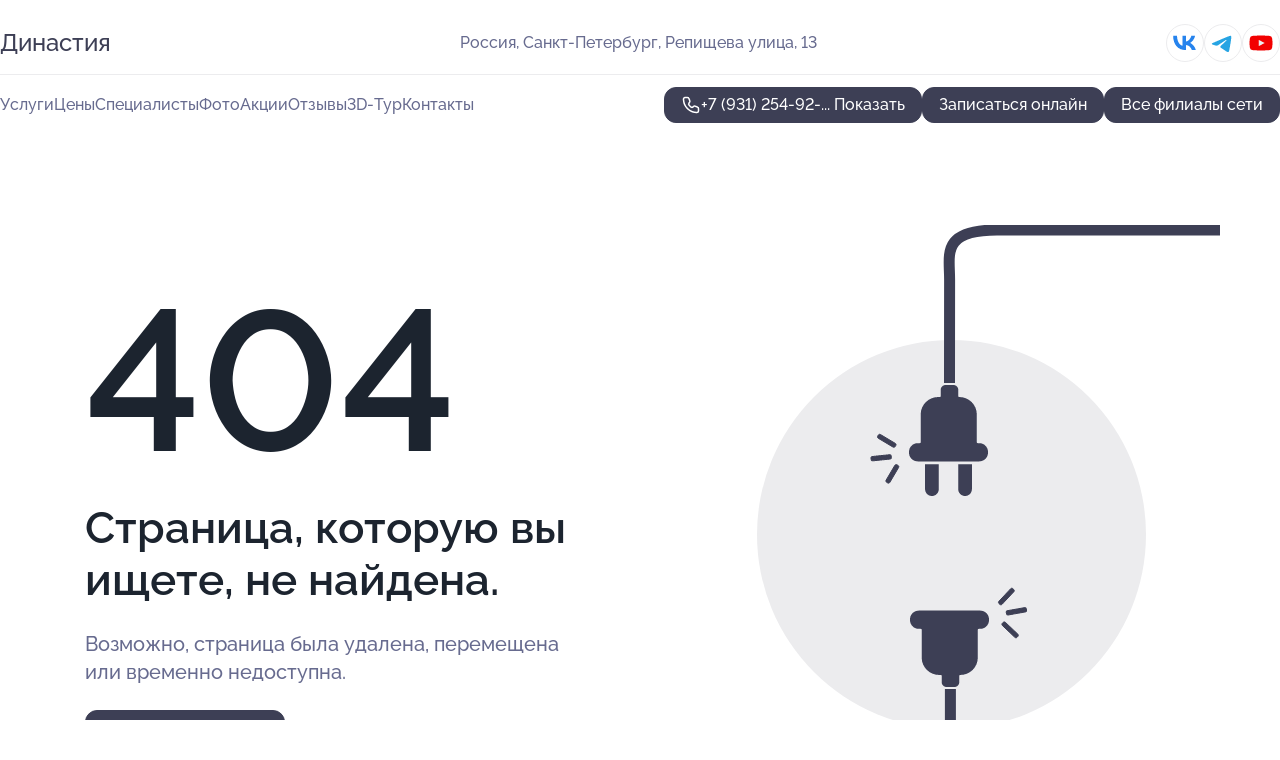

--- FILE ---
content_type: text/html; charset=utf-8
request_url: https://dinastiya-med.ru/meditsinskij_tsentr_dinastiya_na_ulitse_repischeva/service/plasticheskaya_hirurgiya/
body_size: 5548
content:
<!DOCTYPE html>
<html lang="ru">
<head>
	<meta http-equiv="Content-Type" content="text/html; charset=utf-8">
	<meta name="viewport" content="width=device-width,maximum-scale=1,initial-scale=1,user-scalable=0">
	<meta name="format-detection" content="telephone=no">
	<meta name="theme-color" content="#3D3F55">
	<meta name="description" content="">
	<link rel="icon" type="image/png" href="/favicon.png">

	<title>404</title>

	<link nonce="kHIrZKn5tqiFvbEcPwotfhUB" href="//dinastiya-med.ru/build/lego2/lego2.css?v=Evk5cQF3AgE" rel="stylesheet" >

		<script type="application/ld+json">{"@context":"http:\/\/schema.org","@type":"https:\/\/schema.org\/MedicalBusiness","name":"\u041c\u0435\u0434\u0438\u0446\u0438\u043d\u0441\u043a\u0438\u0439 \u0446\u0435\u043d\u0442\u0440 \u0414\u0438\u043d\u0430\u0441\u0442\u0438\u044f","address":{"@type":"PostalAddress","streetAddress":"\u0420\u0435\u043f\u0438\u0449\u0435\u0432\u0430 \u0443\u043b\u0438\u0446\u0430, 13","addressLocality":"\u0421\u0430\u043d\u043a\u0442-\u041f\u0435\u0442\u0435\u0440\u0431\u0443\u0440\u0433"},"url":"https:\/\/dinastiya-med.ru\/meditsinskij_tsentr_dinastiya_na_ulitse_repischeva\/","contactPoint":{"@type":"ContactPoint","telephone":"+7\u00a0(931)\u00a0254-92-64","contactType":"customer service","areaServed":"RU","availableLanguage":"Russian"},"sameAs":["https:\/\/vk.com\/meddynasty","https:\/\/www.youtube.com\/channel\/UCrndieGUTa_w55mwCoXQPAw"],"image":"https:\/\/p1.zoon.ru\/preview\/vRoe03OiZHUp6bBU6X-K8A\/2400x1500x75\/1\/1\/1\/original_549cbbcbaa2d494e258b4589_675a98589710e8.77791824.jpg","logo":"https:\/\/p2.zoon.ru\/preview\/3oIvvoWVqVkmUky_rCwsrg\/140x140x90\/0\/f\/e\/54bcdb2488163ffd7d8b459b_559a7094117f9.jpg","aggregateRating":{"@type":"AggregateRating","ratingValue":4.7,"worstRating":1,"bestRating":5,"reviewCount":593}}</script>
		<script type="application/ld+json">{"@context":"http:\/\/schema.org","@type":"https:\/\/schema.org\/MedicalBusiness","name":"\u041c\u0435\u0434\u0438\u0446\u0438\u043d\u0441\u043a\u0438\u0439 \u0446\u0435\u043d\u0442\u0440 \u0414\u0438\u043d\u0430\u0441\u0442\u0438\u044f","address":{"@type":"PostalAddress","streetAddress":"\u041b\u0435\u043d\u0438\u043d\u0433\u0440\u0430\u0434\u0441\u043a\u0430\u044f \u043e\u0431\u043b\u0430\u0441\u0442\u044c, \u0412\u0441\u0435\u0432\u043e\u043b\u043e\u0436\u0441\u043a, \u041e\u043a\u0442\u044f\u0431\u0440\u044c\u0441\u043a\u0438\u0439 \u043f\u0440\u043e\u0441\u043f\u0435\u043a\u0442, 96\u0410","addressLocality":"\u0421\u0430\u043d\u043a\u0442-\u041f\u0435\u0442\u0435\u0440\u0431\u0443\u0440\u0433"},"url":"https:\/\/dinastiya-med.ru\/meditsinskij_tsentr_dinastiya_na_oktyabrskom_prospekte_vo_vsevolozhske\/","contactPoint":{"@type":"ContactPoint","telephone":"+7\u00a0(999)\u00a0032-29-72","contactType":"customer service","areaServed":"RU","availableLanguage":"Russian"},"sameAs":["https:\/\/vk.com\/meddynasty","https:\/\/www.youtube.com\/channel\/UCrndieGUTa_w55mwCoXQPAw"],"image":"https:\/\/p2.zoon.ru\/preview\/NyufQTVPlvvfOS-3IhlBow\/2400x1500x85\/1\/4\/c\/original_59ae27792d37aa285c4aad96_67618a8a4a1f56.37903129.jpg","logo":"https:\/\/p2.zoon.ru\/preview\/3oIvvoWVqVkmUky_rCwsrg\/140x140x90\/0\/f\/e\/54bcdb2488163ffd7d8b459b_559a7094117f9.jpg","aggregateRating":{"@type":"AggregateRating","ratingValue":4.8,"worstRating":1,"bestRating":5,"reviewCount":239}}</script>
		<script type="application/ld+json">{"@context":"http:\/\/schema.org","@type":"https:\/\/schema.org\/MedicalBusiness","name":"\u041c\u0435\u0434\u0438\u0446\u0438\u043d\u0441\u043a\u0438\u0439 \u0446\u0435\u043d\u0442\u0440 \u0414\u0438\u043d\u0430\u0441\u0442\u0438\u044f","address":{"@type":"PostalAddress","streetAddress":"\u0443\u043b\u0438\u0446\u0430 \u041b\u0435\u043d\u0438\u043d\u0430, 5\u0411","addressLocality":"\u0421\u0430\u043d\u043a\u0442-\u041f\u0435\u0442\u0435\u0440\u0431\u0443\u0440\u0433"},"url":"https:\/\/dinastiya-med.ru\/meditsinskij_tsentr_dinastiya_na_ulitse_lenina\/","contactPoint":{"@type":"ContactPoint","telephone":"+7\u00a0(931)\u00a0305-69-20","contactType":"customer service","areaServed":"RU","availableLanguage":"Russian"},"sameAs":["https:\/\/vk.com\/meddynasty","https:\/\/www.youtube.com\/channel\/UCrndieGUTa_w55mwCoXQPAw"],"image":"https:\/\/p2.zoon.ru\/preview\/t4C5899T8ZK_WFvjIKQ92Q\/2400x1500x75\/1\/6\/b\/original_5b97a01451e59327c8330737_654b3f97dc76b6.90489798.jpg","logo":"https:\/\/p2.zoon.ru\/preview\/3oIvvoWVqVkmUky_rCwsrg\/140x140x90\/0\/f\/e\/54bcdb2488163ffd7d8b459b_559a7094117f9.jpg","aggregateRating":{"@type":"AggregateRating","ratingValue":4.8,"worstRating":1,"bestRating":5,"reviewCount":253}}</script>
		<script nonce="kHIrZKn5tqiFvbEcPwotfhUB">
		window.js_base = '/js.php';
	</script>

	</head>
<body >
	 <header id="header" class="header" data-organization-id="549cbbcbaa2d494e258b4589">
	<div class="wrapper">
		<div class="header-container" data-uitest="lego-header-block">
			<div class="header-menu-activator" data-target="header-menu-activator">
				<span class="header-menu-activator__icon"></span>
			</div>

			<div class="header-title">
				<a href="/meditsinskij_tsentr_dinastiya_na_ulitse_repischeva/">					Династия
				</a>			</div>
			<div class="header-address text-3 text-secondary">Россия, Санкт-Петербург, Репищева улица, 13</div>

						<div class="header-socials flex gap-8 icon icon--36" data-target="header-socials">
									<!--noindex-->
					<a href="https://vk.com/meddynasty" data-category="vk_group" rel="nofollow" target="_blank">
						<svg class="svg-icons-vk_group" ><use xlink:href="/build/lego2/icons.svg?v=7bY1C8d-qmo#vk_group"></use></svg>
					</a>
					<!--/noindex-->
									<!--noindex-->
					<a href="https://t.me/SoulTherapy_spb" data-category="telegram" rel="nofollow" target="_blank">
						<svg class="svg-icons-telegram" ><use xlink:href="/build/lego2/icons.svg?v=7bY1C8d-qmo#telegram"></use></svg>
					</a>
					<!--/noindex-->
									<!--noindex-->
					<a href="https://www.youtube.com/channel/UCrndieGUTa_w55mwCoXQPAw" data-category="youtube" rel="nofollow" target="_blank">
						<svg class="svg-icons-youtube" ><use xlink:href="/build/lego2/icons.svg?v=7bY1C8d-qmo#youtube"></use></svg>
					</a>
					<!--/noindex-->
							</div>
					</div>

		<nav class="nav" data-target="header-nav" data-uitest="lego-navigation-block">
			<ul>
									<li data-target="header-services">
						<svg class="svg-icons-services" ><use xlink:href="/build/lego2/icons.svg?v=7bY1C8d-qmo#services"></use></svg>
						<a data-target="header-nav-link" href="https://dinastiya-med.ru/meditsinskij_tsentr_dinastiya_na_ulitse_repischeva/services/" data-za="{&quot;ev_label&quot;:&quot;all_service&quot;}">Услуги</a>
					</li>
									<li data-target="header-prices">
						<svg class="svg-icons-prices" ><use xlink:href="/build/lego2/icons.svg?v=7bY1C8d-qmo#prices"></use></svg>
						<a data-target="header-nav-link" href="https://dinastiya-med.ru/meditsinskij_tsentr_dinastiya_na_ulitse_repischeva/price/" data-za="{&quot;ev_label&quot;:&quot;price&quot;}">Цены</a>
					</li>
									<li data-target="header-specialists">
						<svg class="svg-icons-specialists" ><use xlink:href="/build/lego2/icons.svg?v=7bY1C8d-qmo#specialists"></use></svg>
						<a data-target="header-nav-link" href="https://dinastiya-med.ru/meditsinskij_tsentr_dinastiya_na_ulitse_repischeva/#specialists" data-za="{&quot;ev_label&quot;:&quot;org_prof&quot;}">Специалисты</a>
					</li>
									<li data-target="header-photo">
						<svg class="svg-icons-photo" ><use xlink:href="/build/lego2/icons.svg?v=7bY1C8d-qmo#photo"></use></svg>
						<a data-target="header-nav-link" href="https://dinastiya-med.ru/meditsinskij_tsentr_dinastiya_na_ulitse_repischeva/#photos" data-za="{&quot;ev_label&quot;:&quot;photos&quot;}">Фото</a>
					</li>
									<li data-target="header-offers">
						<svg class="svg-icons-offers" ><use xlink:href="/build/lego2/icons.svg?v=7bY1C8d-qmo#offers"></use></svg>
						<a data-target="header-nav-link" href="https://dinastiya-med.ru/meditsinskij_tsentr_dinastiya_na_ulitse_repischeva/#offers" data-za="{&quot;ev_label&quot;:&quot;offer&quot;}">Акции</a>
					</li>
									<li data-target="header-reviews">
						<svg class="svg-icons-reviews" ><use xlink:href="/build/lego2/icons.svg?v=7bY1C8d-qmo#reviews"></use></svg>
						<a data-target="header-nav-link" href="https://dinastiya-med.ru/meditsinskij_tsentr_dinastiya_na_ulitse_repischeva/#reviews" data-za="{&quot;ev_label&quot;:&quot;reviews&quot;}">Отзывы</a>
					</li>
									<li data-target="header-tour3d">
						<svg class="svg-icons-tour3d" ><use xlink:href="/build/lego2/icons.svg?v=7bY1C8d-qmo#tour3d"></use></svg>
						<a data-target="header-nav-link" href="https://dinastiya-med.ru/meditsinskij_tsentr_dinastiya_na_ulitse_repischeva/#tour3d" data-za="{&quot;ev_label&quot;:&quot;tour3d&quot;}">3D-Тур</a>
					</li>
									<li data-target="header-contacts">
						<svg class="svg-icons-contacts" ><use xlink:href="/build/lego2/icons.svg?v=7bY1C8d-qmo#contacts"></use></svg>
						<a data-target="header-nav-link" href="https://dinastiya-med.ru/meditsinskij_tsentr_dinastiya_na_ulitse_repischeva/#contacts" data-za="{&quot;ev_label&quot;:&quot;contacts&quot;}">Контакты</a>
					</li>
							</ul>

			<div class="header-controls">
				<div class="header-controls__wrapper">
					<a
	href="tel:+79312549264"
	class="phone-button button button--primary button--36 icon--20"
	data-phone="+7 (931) 254-92-64"
	data-za="{&quot;ev_sourceType&quot;:&quot;&quot;,&quot;ev_sourceId&quot;:&quot;549cbbcbaa2d494e258b4589.7ada&quot;,&quot;object_type&quot;:&quot;organization&quot;,&quot;object_id&quot;:&quot;549cbbcbaa2d494e258b4589.7ada&quot;,&quot;ev_label&quot;:&quot;partner_docdoc&quot;,&quot;ev_category&quot;:&quot;phone_o_l&quot;}">
	<svg class="svg-icons-phone" ><use xlink:href="/build/lego2/icons.svg?v=7bY1C8d-qmo#phone"></use></svg>
			<div data-target="show-phone-number">
			+7 (931) 254-92-...
			<span data-target="phone-button-show">Показать</span>
		</div>
	</a>


											<div class="booking-button-container">
							<div class="booking-button" data-target="booking-button" data-za="{&quot;ev_category&quot;:&quot;form_l&quot;,&quot;ev_sourceType&quot;:&quot;nav_panel&quot;,&quot;ev_sourceId&quot;:&quot;549cbbcbaa2d494e258b4589.7ada&quot;,&quot;ev_label&quot;:&quot;partner_docdoc&quot;,&quot;object_type&quot;:&quot;organization&quot;,&quot;object_id&quot;:&quot;549cbbcbaa2d494e258b4589.7ada&quot;}">
	<button id="u5967671" class="booking-button__button button button--primary button--mobile-fluid">
		<div class="booking-button__icon">
			<svg class="svg-icons-calendar" ><use xlink:href="/build/lego2/icons.svg?v=7bY1C8d-qmo#calendar"></use></svg>
		</div>
		Записаться онлайн
	</button>

	<script type="application/json" nonce="kHIrZKn5tqiFvbEcPwotfhUB">
		{
			"id": "u5967671",
			"provider": "docdoc",
			"data": {"organization_id":"549cbbcbaa2d494e258b4589"},
						"ev_data": {"ev_category":"form_l","ev_sourceType":"nav_panel","ev_sourceId":"549cbbcbaa2d494e258b4589.7ada","ev_label":"partner_docdoc","object_type":"organization","object_id":"549cbbcbaa2d494e258b4589.7ada"},
						"owner_type": "organization",
			"owner_id": "549cbbcbaa2d494e258b4589"
		}
	</script>
</div>

						</div>
									</div>

									<a href="https://dinastiya-med.ru/" class="header-controls__booking button button--primary button--36 button--mobile-fluid">Все филиалы сети</a>
							</div>

			<div class="header-nav-address">
									<div class="header-block flex gap-12 icon icon--36" data-target="header-socials">
													<!--noindex-->
							<a href="https://vk.com/meddynasty" data-category="vk_group" rel="nofollow" target="_blank">
								<svg class="svg-icons-vk_group" ><use xlink:href="/build/lego2/icons.svg?v=7bY1C8d-qmo#vk_group"></use></svg>
							</a>
							<!--/noindex-->
													<!--noindex-->
							<a href="https://t.me/SoulTherapy_spb" data-category="telegram" rel="nofollow" target="_blank">
								<svg class="svg-icons-telegram" ><use xlink:href="/build/lego2/icons.svg?v=7bY1C8d-qmo#telegram"></use></svg>
							</a>
							<!--/noindex-->
													<!--noindex-->
							<a href="https://www.youtube.com/channel/UCrndieGUTa_w55mwCoXQPAw" data-category="youtube" rel="nofollow" target="_blank">
								<svg class="svg-icons-youtube" ><use xlink:href="/build/lego2/icons.svg?v=7bY1C8d-qmo#youtube"></use></svg>
							</a>
							<!--/noindex-->
											</div>
				
				<div class="header-block text-3 text-center text-secondary">Россия, Санкт-Петербург, Репищева улица, 13</div>
			</div>
		</nav>
	</div>
</header>
<div class="header-placeholder"></div>

<div class="contacts-panel" id="contacts-panel">
	<div class="booking-button" data-target="booking-button" data-za="{&quot;ev_category&quot;:&quot;form_l&quot;,&quot;ev_sourceType&quot;:&quot;nav_panel&quot;,&quot;ev_sourceId&quot;:&quot;549cbbcbaa2d494e258b4589.7ada&quot;,&quot;ev_label&quot;:&quot;partner_docdoc&quot;,&quot;object_type&quot;:&quot;organization&quot;,&quot;object_id&quot;:&quot;549cbbcbaa2d494e258b4589.7ada&quot;}">
	<button id="u3028492" class="booking-button__button button button--primary button--mobile-fluid">
		<div class="booking-button__icon">
			<svg class="svg-icons-calendar" ><use xlink:href="/build/lego2/icons.svg?v=7bY1C8d-qmo#calendar"></use></svg>
		</div>
		Записаться онлайн
	</button>

	<script type="application/json" nonce="kHIrZKn5tqiFvbEcPwotfhUB">
		{
			"id": "u3028492",
			"provider": "docdoc",
			"data": {"organization_id":"549cbbcbaa2d494e258b4589"},
						"ev_data": {"ev_category":"form_l","ev_sourceType":"nav_panel","ev_sourceId":"549cbbcbaa2d494e258b4589.7ada","ev_label":"partner_docdoc","object_type":"organization","object_id":"549cbbcbaa2d494e258b4589.7ada"},
						"owner_type": "organization",
			"owner_id": "549cbbcbaa2d494e258b4589"
		}
	</script>
</div>


	<div class="contacts-panel-wrapper">
					<div class="contacts-panel-icon contacts-panel-expander" data-target="contacts-panel-expand">
				<div class="contacts-panel-icon__collapsed"><svg class="svg-icons-phone_filled" ><use xlink:href="/build/lego2/icons.svg?v=7bY1C8d-qmo#phone_filled"></use></svg></div>
				<div class="contacts-panel-icon__expanded"><svg class="svg-icons-close" ><use xlink:href="/build/lego2/icons.svg?v=7bY1C8d-qmo#close"></use></svg></div>
			</div>

			<div class="contacts-panel-group">
								<a href="tel:+79312549264" class="contacts-panel-icon" data-phone="+7 (931) 254-92-64" data-za="{&quot;ev_sourceType&quot;:&quot;nav_panel&quot;,&quot;ev_sourceId&quot;:&quot;549cbbcbaa2d494e258b4589.7ada&quot;,&quot;object_type&quot;:&quot;organization&quot;,&quot;object_id&quot;:&quot;549cbbcbaa2d494e258b4589.7ada&quot;,&quot;ev_label&quot;:&quot;partner_docdoc&quot;,&quot;ev_category&quot;:&quot;phone_o_l&quot;}">
					<svg class="svg-icons-phone_filled" ><use xlink:href="/build/lego2/icons.svg?v=7bY1C8d-qmo#phone_filled"></use></svg>
				</a>
													<a href="https://t.me/SoulTherapy_spb" class="contacts-panel-icon"><svg class="svg-icons-telegram_filled" ><use xlink:href="/build/lego2/icons.svg?v=7bY1C8d-qmo#telegram_filled"></use></svg></a>
							</div>
			</div>
</div>

<script nonce="kHIrZKn5tqiFvbEcPwotfhUB" type="module">
	import { initContactsPanel } from '//dinastiya-med.ru/build/lego2/lego2.js?v=aBQmwV5uQB0';

	initContactsPanel(document.getElementById('contacts-panel'));
</script>


<script nonce="kHIrZKn5tqiFvbEcPwotfhUB" type="module">
	import { initHeader } from '//dinastiya-med.ru/build/lego2/lego2.js?v=aBQmwV5uQB0';

	initHeader(document.getElementById('header'));
</script>
 	<main class="main-container">
		<div class="wrapper section-wrapper">
			<div class="error-page wrapper">
	<div class="error-page-info">
		<div class="error-page-info__title">
			404
		</div>
		<div class="error-page-info__text">
			Страница, которую вы ищете,
			не найдена.
		</div>
		<div class="error-page-info__subtext">
			Возможно, страница была удалена, перемещена или временно недоступна.
		</div>
		<div class="error-page-info__button">
			<a href="https://dinastiya-med.ru/" class="button button--primary button--44">
				Перейти на главную
			</a>
		</div>
	</div>
	<img class="error-page__image" src="/images/v2/not_found.svg" alt="not found">
</div>
		</div>
	</main>
	 <footer class="footer" data-uitest="lego-footer-block">
	<div class="wrapper">
		<div class="footer-blocks">
			<div class="footer-block footer-first">
				<div class="text-3 strong">&copy; Медицинский центр Династия на&#160;улице Репищева, 2026</div>

				<div>
					
					Россия, Санкт-Петербург, Репищева улица, 13
											<div>
													Район округ Коломяги,													район Приморский												</div>
					
					<span class="workhours">
Время работы:  Пн-пт: 08:30—21:00; сб-вс: 09:00—21:00; Ежедневно с 8:30 до 21:00 
	<br>Закроемся в 21:00
	<meta itemprop="openingHours" content="Mo-Fr 08:30-21:00" />
	<meta itemprop="openingHours" content="Sa-Su 09:00-21:00" />
</span>

				</div>
			</div>

			<div class="footer-block footer-second">
				<a
					href="tel:+79312549264"
					class="text-3 flex flex--center gap-8 icon icon--20 "
					dir="ltr"
					data-number="+7 (931) 254-92-64"
					data-za="{&quot;ev_sourceType&quot;:&quot;footer&quot;,&quot;ev_sourceId&quot;:&quot;549cbbcbaa2d494e258b4589.7ada&quot;,&quot;object_type&quot;:&quot;organization&quot;,&quot;object_id&quot;:&quot;549cbbcbaa2d494e258b4589.7ada&quot;,&quot;ev_label&quot;:&quot;partner_docdoc&quot;,&quot;ev_category&quot;:&quot;phone_o_l&quot;}"				>
					<svg class="svg-icons-phone" ><use xlink:href="/build/lego2/icons.svg?v=7bY1C8d-qmo#phone"></use></svg>
					+7 (931) 254-92-64
				</a>

				<div>
					“Имеются противопоказания, необходима консультация специалиста.<br>
					Цены, размещенные на сайте, не являются публичной офертой. С полным прейскурантом вы можете ознакомиться на стойках ресепшн или связавшись по телефону”
				</div>
			</div>

			<div class="footer-last">
				<div class="flex gap-24">
					<div class="text-gray">2012-2026 &copy; ZOON</div>
					<a href="/policy/" class="text-gray" target="_blank">Политика обработки данных</a>
				</div>
				<a href="https://zoon.ru/" class="text-gray" target="_blank">Разработано в Zoon</a>
			</div>
		</div>
	</div>
</footer>
 	
<!-- Yandex.Metrika counter -->
<script nonce="kHIrZKn5tqiFvbEcPwotfhUB">
	(function(w, d, c, e){
		(function(m,e,t,r,i,k,a){m[i]=m[i]||function(){(m[i].a=m[i].a||[]).push(arguments)};
			m[i].l=1*new Date();k=e.createElement(t),a=e.getElementsByTagName(t)[0],k.async=1,k.src=r,a.parentNode.insertBefore(k,a)})
		(w, d, "script", "\/\/mc.yandex.ru\/metrika\/tag.js", c);

		var rawCookie = d.cookie.split('; ');
		var cookie = {};
		for (var i = 0; i < rawCookie.length; ++i) {
			var kval = rawCookie[i].split('=');
			cookie[kval[0]] = kval[1];
		}
		var p = [];
		
		w[c]("24487664", 'init', {
			accurateTrackBounce: true,
			clickmap: (Math.random() < 0.3),
			params: p,
			trackLinks: true,
			webvisor: false,
			trackHash: true,
			triggerEvent: true
		});
		(w[c].ids=w[c].ids||[]).push("24487664");

		function formatUrl (url) {
			const o = new URL(url, window.location);
			return o.pathname + o.search + o.hash;
		}

		window.addEventListener('track:pageview', function(e){
			w[c]("24487664", 'hit', formatUrl(e.detail.url), { referer: formatUrl(e.detail.referer) });
		});

		window.addEventListener('track:event', function(e){
			const provider = e.detail.provider;
			if (provider && provider !== 'metrika') return;

			const data = e.detail.data;
			const eventData = [data.ev_category, data.ev_action, data.ev_label].filter(Boolean);
			w[c]("24487664", 'reachGoal', eventData.join('-'), {"user_id":0});
		});

	})(window, document, 'ym', 'track-event.metrika track-event-nonint.metrika');
</script>
<noscript><div><img src="https://mc.yandex.ru/watch/24487664" style="position:absolute; left:-9999px;" alt="" /></div></noscript>
<!-- /Yandex.Metrika counter -->
<script type="module" nonce="kHIrZKn5tqiFvbEcPwotfhUB">
	import { initStat } from '//dinastiya-med.ru/build/lego2/lego2.js?v=aBQmwV5uQB0';

	var p = {
		server: {"anon_user_id":"20260118201237VILZ.d2e1","ip":"18.191.132.138","ip_country":"US","page_url":"https:\/\/dinastiya-med.ru\/meditsinskij_tsentr_dinastiya_na_ulitse_repischeva\/service\/plasticheskaya_hirurgiya\/","referer_type":"other","session_id":"FxvS1z0Qa77QSIa5XVNJOnsicvDA4S","ua_full":"mozilla\/5.0 (macintosh; intel mac os x 10_15_7) applewebkit\/537.36 (khtml, like gecko) chrome\/131.0.0.0 safari\/537.36; claudebot\/1.0; +claudebot@anthropic.com)","ua_short":"chrome 131","ua_type":"desktop","user_class":"","seotarget_type":"lego-service","seotarget_city":"spb","seotarget_category":"medical","seotarget_account_type":"org_partner_docdoc","seotarget_url_tail":null,"seotarget_subtype":""},
		ua_resolution_w: window.screen.width,
		ua_resolution_h: window.screen.height,
		page_render_ts: 1768756357,
		hash: "a4fdb172f970035943a9af8b2ebde235",
		cat: {"hash":"8d3d312df4ac6dc2a1d575e0811cb3c8"}
	};

						p["object_type"] = "organization";
								p["object_id"] = ["549cbbcbaa2d494e258b4589.7ada"];
											p["lego_id"] = "54bcdb2488163ffd7d8b459b.6972";
																		
	initStat(p, {});
</script>
<script type="module" nonce="kHIrZKn5tqiFvbEcPwotfhUB">
	import {  sendStat } from '//dinastiya-med.ru/build/lego2/lego2.js?v=aBQmwV5uQB0';
	sendStat({object_type: 'lego_site', object_id: '54bcdb2488163ffd7d8b459b.6972', ev_type: 'stat', ev_category: 'hit'});
			sendStat({object_type: 'lego_site', object_id: '54bcdb2488163ffd7d8b459b.6972', ev_type: 'stat', ev_category: 'other'});
	</script>
</body>
</html>
